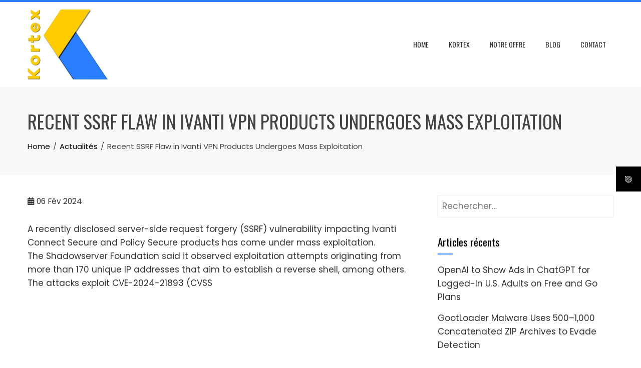

--- FILE ---
content_type: text/html; charset=UTF-8
request_url: https://www.kortex-consulting.com/recent-ssrf-flaw-in-ivanti-vpn-products-undergoes-mass-exploitation/
body_size: 12825
content:
<!DOCTYPE html>
<html lang="fr-FR">

    <head>
        <meta charset="UTF-8">
        <meta name="viewport" content="width=device-width, initial-scale=1">
        <link rel="profile" href="http://gmpg.org/xfn/11">

        <meta name='robots' content='index, follow, max-image-preview:large, max-snippet:-1, max-video-preview:-1' />
	<style>img:is([sizes="auto" i], [sizes^="auto," i]) { contain-intrinsic-size: 3000px 1500px }</style>
	
	<!-- This site is optimized with the Yoast SEO plugin v26.4 - https://yoast.com/wordpress/plugins/seo/ -->
	<title>Recent SSRF Flaw in Ivanti VPN Products Undergoes Mass Exploitation - Kortex Consulting</title>
	<link rel="canonical" href="https://www.kortex-consulting.com/recent-ssrf-flaw-in-ivanti-vpn-products-undergoes-mass-exploitation/" />
	<meta property="og:locale" content="fr_FR" />
	<meta property="og:type" content="article" />
	<meta property="og:title" content="Recent SSRF Flaw in Ivanti VPN Products Undergoes Mass Exploitation - Kortex Consulting" />
	<meta property="og:description" content="A recently disclosed server-side request forgery (SSRF) vulnerability impacting Ivanti Connect Secure and Policy Secure products has come under mass exploitation. The Shadowserver Foundation said it observed exploitation attempts originating from more than 170 unique IP addresses that aim to establish a reverse shell, among others. The attacks exploit CVE-2024-21893 (CVSS" />
	<meta property="og:url" content="https://www.kortex-consulting.com/recent-ssrf-flaw-in-ivanti-vpn-products-undergoes-mass-exploitation/" />
	<meta property="og:site_name" content="Kortex Consulting" />
	<meta property="article:published_time" content="2024-02-06T08:59:03+00:00" />
	<meta name="twitter:card" content="summary_large_image" />
	<meta name="twitter:creator" content="@KortexServices" />
	<meta name="twitter:site" content="@KortexServices" />
	<script type="application/ld+json" class="yoast-schema-graph">{"@context":"https://schema.org","@graph":[{"@type":"Article","@id":"https://www.kortex-consulting.com/recent-ssrf-flaw-in-ivanti-vpn-products-undergoes-mass-exploitation/#article","isPartOf":{"@id":"https://www.kortex-consulting.com/recent-ssrf-flaw-in-ivanti-vpn-products-undergoes-mass-exploitation/"},"author":{"name":"","@id":""},"headline":"Recent SSRF Flaw in Ivanti VPN Products Undergoes Mass Exploitation","datePublished":"2024-02-06T08:59:03+00:00","mainEntityOfPage":{"@id":"https://www.kortex-consulting.com/recent-ssrf-flaw-in-ivanti-vpn-products-undergoes-mass-exploitation/"},"wordCount":61,"publisher":{"@id":"https://www.kortex-consulting.com/#organization"},"articleSection":["Actualités"],"inLanguage":"fr-FR"},{"@type":"WebPage","@id":"https://www.kortex-consulting.com/recent-ssrf-flaw-in-ivanti-vpn-products-undergoes-mass-exploitation/","url":"https://www.kortex-consulting.com/recent-ssrf-flaw-in-ivanti-vpn-products-undergoes-mass-exploitation/","name":"Recent SSRF Flaw in Ivanti VPN Products Undergoes Mass Exploitation - Kortex Consulting","isPartOf":{"@id":"https://www.kortex-consulting.com/#website"},"datePublished":"2024-02-06T08:59:03+00:00","breadcrumb":{"@id":"https://www.kortex-consulting.com/recent-ssrf-flaw-in-ivanti-vpn-products-undergoes-mass-exploitation/#breadcrumb"},"inLanguage":"fr-FR","potentialAction":[{"@type":"ReadAction","target":["https://www.kortex-consulting.com/recent-ssrf-flaw-in-ivanti-vpn-products-undergoes-mass-exploitation/"]}]},{"@type":"BreadcrumbList","@id":"https://www.kortex-consulting.com/recent-ssrf-flaw-in-ivanti-vpn-products-undergoes-mass-exploitation/#breadcrumb","itemListElement":[{"@type":"ListItem","position":1,"name":"Accueil","item":"https://www.kortex-consulting.com/"},{"@type":"ListItem","position":2,"name":"Blog","item":"https://www.kortex-consulting.com/blog/"},{"@type":"ListItem","position":3,"name":"Recent SSRF Flaw in Ivanti VPN Products Undergoes Mass Exploitation"}]},{"@type":"WebSite","@id":"https://www.kortex-consulting.com/#website","url":"https://www.kortex-consulting.com/","name":"Kortex Consulting","description":"Sécurité informatique","publisher":{"@id":"https://www.kortex-consulting.com/#organization"},"potentialAction":[{"@type":"SearchAction","target":{"@type":"EntryPoint","urlTemplate":"https://www.kortex-consulting.com/?s={search_term_string}"},"query-input":{"@type":"PropertyValueSpecification","valueRequired":true,"valueName":"search_term_string"}}],"inLanguage":"fr-FR"},{"@type":"Organization","@id":"https://www.kortex-consulting.com/#organization","name":"Kortex Consulting","url":"https://www.kortex-consulting.com/","logo":{"@type":"ImageObject","inLanguage":"fr-FR","@id":"https://www.kortex-consulting.com/#/schema/logo/image/","url":"https://www.kortex-consulting.com/wp-content/uploads/2021/09/cropped-Logo-Kortex-icon-400x400-1.jpg","contentUrl":"https://www.kortex-consulting.com/wp-content/uploads/2021/09/cropped-Logo-Kortex-icon-400x400-1.jpg","width":512,"height":512,"caption":"Kortex Consulting"},"image":{"@id":"https://www.kortex-consulting.com/#/schema/logo/image/"},"sameAs":["https://x.com/KortexServices","https://www.linkedin.com/company/kortex-services/"]}]}</script>
	<!-- / Yoast SEO plugin. -->


<link rel='dns-prefetch' href='//fonts.googleapis.com' />
<link rel="alternate" type="application/rss+xml" title="Kortex Consulting &raquo; Flux" href="https://www.kortex-consulting.com/feed/" />
<link rel="alternate" type="application/rss+xml" title="Kortex Consulting &raquo; Flux des commentaires" href="https://www.kortex-consulting.com/comments/feed/" />
<script>
window._wpemojiSettings = {"baseUrl":"https:\/\/s.w.org\/images\/core\/emoji\/16.0.1\/72x72\/","ext":".png","svgUrl":"https:\/\/s.w.org\/images\/core\/emoji\/16.0.1\/svg\/","svgExt":".svg","source":{"concatemoji":"https:\/\/www.kortex-consulting.com\/wp-includes\/js\/wp-emoji-release.min.js?ver=ae0c57331bb6cfe0ce53bddf4b1b3c3f"}};
/*! This file is auto-generated */
!function(s,n){var o,i,e;function c(e){try{var t={supportTests:e,timestamp:(new Date).valueOf()};sessionStorage.setItem(o,JSON.stringify(t))}catch(e){}}function p(e,t,n){e.clearRect(0,0,e.canvas.width,e.canvas.height),e.fillText(t,0,0);var t=new Uint32Array(e.getImageData(0,0,e.canvas.width,e.canvas.height).data),a=(e.clearRect(0,0,e.canvas.width,e.canvas.height),e.fillText(n,0,0),new Uint32Array(e.getImageData(0,0,e.canvas.width,e.canvas.height).data));return t.every(function(e,t){return e===a[t]})}function u(e,t){e.clearRect(0,0,e.canvas.width,e.canvas.height),e.fillText(t,0,0);for(var n=e.getImageData(16,16,1,1),a=0;a<n.data.length;a++)if(0!==n.data[a])return!1;return!0}function f(e,t,n,a){switch(t){case"flag":return n(e,"\ud83c\udff3\ufe0f\u200d\u26a7\ufe0f","\ud83c\udff3\ufe0f\u200b\u26a7\ufe0f")?!1:!n(e,"\ud83c\udde8\ud83c\uddf6","\ud83c\udde8\u200b\ud83c\uddf6")&&!n(e,"\ud83c\udff4\udb40\udc67\udb40\udc62\udb40\udc65\udb40\udc6e\udb40\udc67\udb40\udc7f","\ud83c\udff4\u200b\udb40\udc67\u200b\udb40\udc62\u200b\udb40\udc65\u200b\udb40\udc6e\u200b\udb40\udc67\u200b\udb40\udc7f");case"emoji":return!a(e,"\ud83e\udedf")}return!1}function g(e,t,n,a){var r="undefined"!=typeof WorkerGlobalScope&&self instanceof WorkerGlobalScope?new OffscreenCanvas(300,150):s.createElement("canvas"),o=r.getContext("2d",{willReadFrequently:!0}),i=(o.textBaseline="top",o.font="600 32px Arial",{});return e.forEach(function(e){i[e]=t(o,e,n,a)}),i}function t(e){var t=s.createElement("script");t.src=e,t.defer=!0,s.head.appendChild(t)}"undefined"!=typeof Promise&&(o="wpEmojiSettingsSupports",i=["flag","emoji"],n.supports={everything:!0,everythingExceptFlag:!0},e=new Promise(function(e){s.addEventListener("DOMContentLoaded",e,{once:!0})}),new Promise(function(t){var n=function(){try{var e=JSON.parse(sessionStorage.getItem(o));if("object"==typeof e&&"number"==typeof e.timestamp&&(new Date).valueOf()<e.timestamp+604800&&"object"==typeof e.supportTests)return e.supportTests}catch(e){}return null}();if(!n){if("undefined"!=typeof Worker&&"undefined"!=typeof OffscreenCanvas&&"undefined"!=typeof URL&&URL.createObjectURL&&"undefined"!=typeof Blob)try{var e="postMessage("+g.toString()+"("+[JSON.stringify(i),f.toString(),p.toString(),u.toString()].join(",")+"));",a=new Blob([e],{type:"text/javascript"}),r=new Worker(URL.createObjectURL(a),{name:"wpTestEmojiSupports"});return void(r.onmessage=function(e){c(n=e.data),r.terminate(),t(n)})}catch(e){}c(n=g(i,f,p,u))}t(n)}).then(function(e){for(var t in e)n.supports[t]=e[t],n.supports.everything=n.supports.everything&&n.supports[t],"flag"!==t&&(n.supports.everythingExceptFlag=n.supports.everythingExceptFlag&&n.supports[t]);n.supports.everythingExceptFlag=n.supports.everythingExceptFlag&&!n.supports.flag,n.DOMReady=!1,n.readyCallback=function(){n.DOMReady=!0}}).then(function(){return e}).then(function(){var e;n.supports.everything||(n.readyCallback(),(e=n.source||{}).concatemoji?t(e.concatemoji):e.wpemoji&&e.twemoji&&(t(e.twemoji),t(e.wpemoji)))}))}((window,document),window._wpemojiSettings);
</script>
<style id='wp-emoji-styles-inline-css'>

	img.wp-smiley, img.emoji {
		display: inline !important;
		border: none !important;
		box-shadow: none !important;
		height: 1em !important;
		width: 1em !important;
		margin: 0 0.07em !important;
		vertical-align: -0.1em !important;
		background: none !important;
		padding: 0 !important;
	}
</style>
<link rel='stylesheet' id='wp-block-library-css' href='https://www.kortex-consulting.com/wp-includes/css/dist/block-library/style.min.css?ver=ae0c57331bb6cfe0ce53bddf4b1b3c3f' media='all' />
<style id='wp-block-library-theme-inline-css'>
.wp-block-audio :where(figcaption){color:#555;font-size:13px;text-align:center}.is-dark-theme .wp-block-audio :where(figcaption){color:#ffffffa6}.wp-block-audio{margin:0 0 1em}.wp-block-code{border:1px solid #ccc;border-radius:4px;font-family:Menlo,Consolas,monaco,monospace;padding:.8em 1em}.wp-block-embed :where(figcaption){color:#555;font-size:13px;text-align:center}.is-dark-theme .wp-block-embed :where(figcaption){color:#ffffffa6}.wp-block-embed{margin:0 0 1em}.blocks-gallery-caption{color:#555;font-size:13px;text-align:center}.is-dark-theme .blocks-gallery-caption{color:#ffffffa6}:root :where(.wp-block-image figcaption){color:#555;font-size:13px;text-align:center}.is-dark-theme :root :where(.wp-block-image figcaption){color:#ffffffa6}.wp-block-image{margin:0 0 1em}.wp-block-pullquote{border-bottom:4px solid;border-top:4px solid;color:currentColor;margin-bottom:1.75em}.wp-block-pullquote cite,.wp-block-pullquote footer,.wp-block-pullquote__citation{color:currentColor;font-size:.8125em;font-style:normal;text-transform:uppercase}.wp-block-quote{border-left:.25em solid;margin:0 0 1.75em;padding-left:1em}.wp-block-quote cite,.wp-block-quote footer{color:currentColor;font-size:.8125em;font-style:normal;position:relative}.wp-block-quote:where(.has-text-align-right){border-left:none;border-right:.25em solid;padding-left:0;padding-right:1em}.wp-block-quote:where(.has-text-align-center){border:none;padding-left:0}.wp-block-quote.is-large,.wp-block-quote.is-style-large,.wp-block-quote:where(.is-style-plain){border:none}.wp-block-search .wp-block-search__label{font-weight:700}.wp-block-search__button{border:1px solid #ccc;padding:.375em .625em}:where(.wp-block-group.has-background){padding:1.25em 2.375em}.wp-block-separator.has-css-opacity{opacity:.4}.wp-block-separator{border:none;border-bottom:2px solid;margin-left:auto;margin-right:auto}.wp-block-separator.has-alpha-channel-opacity{opacity:1}.wp-block-separator:not(.is-style-wide):not(.is-style-dots){width:100px}.wp-block-separator.has-background:not(.is-style-dots){border-bottom:none;height:1px}.wp-block-separator.has-background:not(.is-style-wide):not(.is-style-dots){height:2px}.wp-block-table{margin:0 0 1em}.wp-block-table td,.wp-block-table th{word-break:normal}.wp-block-table :where(figcaption){color:#555;font-size:13px;text-align:center}.is-dark-theme .wp-block-table :where(figcaption){color:#ffffffa6}.wp-block-video :where(figcaption){color:#555;font-size:13px;text-align:center}.is-dark-theme .wp-block-video :where(figcaption){color:#ffffffa6}.wp-block-video{margin:0 0 1em}:root :where(.wp-block-template-part.has-background){margin-bottom:0;margin-top:0;padding:1.25em 2.375em}
</style>
<style id='feedzy-rss-feeds-loop-style-inline-css'>
.wp-block-feedzy-rss-feeds-loop{display:grid;gap:24px;grid-template-columns:repeat(1,1fr)}@media(min-width:782px){.wp-block-feedzy-rss-feeds-loop.feedzy-loop-columns-2,.wp-block-feedzy-rss-feeds-loop.feedzy-loop-columns-3,.wp-block-feedzy-rss-feeds-loop.feedzy-loop-columns-4,.wp-block-feedzy-rss-feeds-loop.feedzy-loop-columns-5{grid-template-columns:repeat(2,1fr)}}@media(min-width:960px){.wp-block-feedzy-rss-feeds-loop.feedzy-loop-columns-2{grid-template-columns:repeat(2,1fr)}.wp-block-feedzy-rss-feeds-loop.feedzy-loop-columns-3{grid-template-columns:repeat(3,1fr)}.wp-block-feedzy-rss-feeds-loop.feedzy-loop-columns-4{grid-template-columns:repeat(4,1fr)}.wp-block-feedzy-rss-feeds-loop.feedzy-loop-columns-5{grid-template-columns:repeat(5,1fr)}}.wp-block-feedzy-rss-feeds-loop .wp-block-image.is-style-rounded img{border-radius:9999px}.wp-block-feedzy-rss-feeds-loop .wp-block-image:has(:is(img:not([src]),img[src=""])){display:none}

</style>
<style id='global-styles-inline-css'>
:root{--wp--preset--aspect-ratio--square: 1;--wp--preset--aspect-ratio--4-3: 4/3;--wp--preset--aspect-ratio--3-4: 3/4;--wp--preset--aspect-ratio--3-2: 3/2;--wp--preset--aspect-ratio--2-3: 2/3;--wp--preset--aspect-ratio--16-9: 16/9;--wp--preset--aspect-ratio--9-16: 9/16;--wp--preset--color--black: #000000;--wp--preset--color--cyan-bluish-gray: #abb8c3;--wp--preset--color--white: #ffffff;--wp--preset--color--pale-pink: #f78da7;--wp--preset--color--vivid-red: #cf2e2e;--wp--preset--color--luminous-vivid-orange: #ff6900;--wp--preset--color--luminous-vivid-amber: #fcb900;--wp--preset--color--light-green-cyan: #7bdcb5;--wp--preset--color--vivid-green-cyan: #00d084;--wp--preset--color--pale-cyan-blue: #8ed1fc;--wp--preset--color--vivid-cyan-blue: #0693e3;--wp--preset--color--vivid-purple: #9b51e0;--wp--preset--gradient--vivid-cyan-blue-to-vivid-purple: linear-gradient(135deg,rgba(6,147,227,1) 0%,rgb(155,81,224) 100%);--wp--preset--gradient--light-green-cyan-to-vivid-green-cyan: linear-gradient(135deg,rgb(122,220,180) 0%,rgb(0,208,130) 100%);--wp--preset--gradient--luminous-vivid-amber-to-luminous-vivid-orange: linear-gradient(135deg,rgba(252,185,0,1) 0%,rgba(255,105,0,1) 100%);--wp--preset--gradient--luminous-vivid-orange-to-vivid-red: linear-gradient(135deg,rgba(255,105,0,1) 0%,rgb(207,46,46) 100%);--wp--preset--gradient--very-light-gray-to-cyan-bluish-gray: linear-gradient(135deg,rgb(238,238,238) 0%,rgb(169,184,195) 100%);--wp--preset--gradient--cool-to-warm-spectrum: linear-gradient(135deg,rgb(74,234,220) 0%,rgb(151,120,209) 20%,rgb(207,42,186) 40%,rgb(238,44,130) 60%,rgb(251,105,98) 80%,rgb(254,248,76) 100%);--wp--preset--gradient--blush-light-purple: linear-gradient(135deg,rgb(255,206,236) 0%,rgb(152,150,240) 100%);--wp--preset--gradient--blush-bordeaux: linear-gradient(135deg,rgb(254,205,165) 0%,rgb(254,45,45) 50%,rgb(107,0,62) 100%);--wp--preset--gradient--luminous-dusk: linear-gradient(135deg,rgb(255,203,112) 0%,rgb(199,81,192) 50%,rgb(65,88,208) 100%);--wp--preset--gradient--pale-ocean: linear-gradient(135deg,rgb(255,245,203) 0%,rgb(182,227,212) 50%,rgb(51,167,181) 100%);--wp--preset--gradient--electric-grass: linear-gradient(135deg,rgb(202,248,128) 0%,rgb(113,206,126) 100%);--wp--preset--gradient--midnight: linear-gradient(135deg,rgb(2,3,129) 0%,rgb(40,116,252) 100%);--wp--preset--font-size--small: 0.9rem;--wp--preset--font-size--medium: 1.05rem;--wp--preset--font-size--large: clamp(1.39rem, 1.39rem + ((1vw - 0.2rem) * 0.836), 1.85rem);--wp--preset--font-size--x-large: clamp(1.85rem, 1.85rem + ((1vw - 0.2rem) * 1.182), 2.5rem);--wp--preset--font-size--xx-large: clamp(2.5rem, 2.5rem + ((1vw - 0.2rem) * 1.4), 3.27rem);--wp--preset--spacing--20: 0.44rem;--wp--preset--spacing--30: 0.67rem;--wp--preset--spacing--40: 1rem;--wp--preset--spacing--50: 1.5rem;--wp--preset--spacing--60: 2.25rem;--wp--preset--spacing--70: 3.38rem;--wp--preset--spacing--80: 5.06rem;--wp--preset--shadow--natural: 6px 6px 9px rgba(0, 0, 0, 0.2);--wp--preset--shadow--deep: 12px 12px 50px rgba(0, 0, 0, 0.4);--wp--preset--shadow--sharp: 6px 6px 0px rgba(0, 0, 0, 0.2);--wp--preset--shadow--outlined: 6px 6px 0px -3px rgba(255, 255, 255, 1), 6px 6px rgba(0, 0, 0, 1);--wp--preset--shadow--crisp: 6px 6px 0px rgba(0, 0, 0, 1);}:root { --wp--style--global--content-size: var(--total-container-width, var(--total-wide-container-width, 1170px));--wp--style--global--wide-size: 1200px; }:where(body) { margin: 0; }.wp-site-blocks > .alignleft { float: left; margin-right: 2em; }.wp-site-blocks > .alignright { float: right; margin-left: 2em; }.wp-site-blocks > .aligncenter { justify-content: center; margin-left: auto; margin-right: auto; }:where(.wp-site-blocks) > * { margin-block-start: 24px; margin-block-end: 0; }:where(.wp-site-blocks) > :first-child { margin-block-start: 0; }:where(.wp-site-blocks) > :last-child { margin-block-end: 0; }:root { --wp--style--block-gap: 24px; }:root :where(.is-layout-flow) > :first-child{margin-block-start: 0;}:root :where(.is-layout-flow) > :last-child{margin-block-end: 0;}:root :where(.is-layout-flow) > *{margin-block-start: 24px;margin-block-end: 0;}:root :where(.is-layout-constrained) > :first-child{margin-block-start: 0;}:root :where(.is-layout-constrained) > :last-child{margin-block-end: 0;}:root :where(.is-layout-constrained) > *{margin-block-start: 24px;margin-block-end: 0;}:root :where(.is-layout-flex){gap: 24px;}:root :where(.is-layout-grid){gap: 24px;}.is-layout-flow > .alignleft{float: left;margin-inline-start: 0;margin-inline-end: 2em;}.is-layout-flow > .alignright{float: right;margin-inline-start: 2em;margin-inline-end: 0;}.is-layout-flow > .aligncenter{margin-left: auto !important;margin-right: auto !important;}.is-layout-constrained > .alignleft{float: left;margin-inline-start: 0;margin-inline-end: 2em;}.is-layout-constrained > .alignright{float: right;margin-inline-start: 2em;margin-inline-end: 0;}.is-layout-constrained > .aligncenter{margin-left: auto !important;margin-right: auto !important;}.is-layout-constrained > :where(:not(.alignleft):not(.alignright):not(.alignfull)){max-width: var(--wp--style--global--content-size);margin-left: auto !important;margin-right: auto !important;}.is-layout-constrained > .alignwide{max-width: var(--wp--style--global--wide-size);}body .is-layout-flex{display: flex;}.is-layout-flex{flex-wrap: wrap;align-items: center;}.is-layout-flex > :is(*, div){margin: 0;}body .is-layout-grid{display: grid;}.is-layout-grid > :is(*, div){margin: 0;}body{padding-top: 0px;padding-right: 0px;padding-bottom: 0px;padding-left: 0px;}:root :where(.wp-element-button, .wp-block-button__link){background-color: #32373c;border-width: 0;color: #fff;font-family: inherit;font-size: inherit;line-height: inherit;padding: calc(0.667em + 2px) calc(1.333em + 2px);text-decoration: none;}.has-black-color{color: var(--wp--preset--color--black) !important;}.has-cyan-bluish-gray-color{color: var(--wp--preset--color--cyan-bluish-gray) !important;}.has-white-color{color: var(--wp--preset--color--white) !important;}.has-pale-pink-color{color: var(--wp--preset--color--pale-pink) !important;}.has-vivid-red-color{color: var(--wp--preset--color--vivid-red) !important;}.has-luminous-vivid-orange-color{color: var(--wp--preset--color--luminous-vivid-orange) !important;}.has-luminous-vivid-amber-color{color: var(--wp--preset--color--luminous-vivid-amber) !important;}.has-light-green-cyan-color{color: var(--wp--preset--color--light-green-cyan) !important;}.has-vivid-green-cyan-color{color: var(--wp--preset--color--vivid-green-cyan) !important;}.has-pale-cyan-blue-color{color: var(--wp--preset--color--pale-cyan-blue) !important;}.has-vivid-cyan-blue-color{color: var(--wp--preset--color--vivid-cyan-blue) !important;}.has-vivid-purple-color{color: var(--wp--preset--color--vivid-purple) !important;}.has-black-background-color{background-color: var(--wp--preset--color--black) !important;}.has-cyan-bluish-gray-background-color{background-color: var(--wp--preset--color--cyan-bluish-gray) !important;}.has-white-background-color{background-color: var(--wp--preset--color--white) !important;}.has-pale-pink-background-color{background-color: var(--wp--preset--color--pale-pink) !important;}.has-vivid-red-background-color{background-color: var(--wp--preset--color--vivid-red) !important;}.has-luminous-vivid-orange-background-color{background-color: var(--wp--preset--color--luminous-vivid-orange) !important;}.has-luminous-vivid-amber-background-color{background-color: var(--wp--preset--color--luminous-vivid-amber) !important;}.has-light-green-cyan-background-color{background-color: var(--wp--preset--color--light-green-cyan) !important;}.has-vivid-green-cyan-background-color{background-color: var(--wp--preset--color--vivid-green-cyan) !important;}.has-pale-cyan-blue-background-color{background-color: var(--wp--preset--color--pale-cyan-blue) !important;}.has-vivid-cyan-blue-background-color{background-color: var(--wp--preset--color--vivid-cyan-blue) !important;}.has-vivid-purple-background-color{background-color: var(--wp--preset--color--vivid-purple) !important;}.has-black-border-color{border-color: var(--wp--preset--color--black) !important;}.has-cyan-bluish-gray-border-color{border-color: var(--wp--preset--color--cyan-bluish-gray) !important;}.has-white-border-color{border-color: var(--wp--preset--color--white) !important;}.has-pale-pink-border-color{border-color: var(--wp--preset--color--pale-pink) !important;}.has-vivid-red-border-color{border-color: var(--wp--preset--color--vivid-red) !important;}.has-luminous-vivid-orange-border-color{border-color: var(--wp--preset--color--luminous-vivid-orange) !important;}.has-luminous-vivid-amber-border-color{border-color: var(--wp--preset--color--luminous-vivid-amber) !important;}.has-light-green-cyan-border-color{border-color: var(--wp--preset--color--light-green-cyan) !important;}.has-vivid-green-cyan-border-color{border-color: var(--wp--preset--color--vivid-green-cyan) !important;}.has-pale-cyan-blue-border-color{border-color: var(--wp--preset--color--pale-cyan-blue) !important;}.has-vivid-cyan-blue-border-color{border-color: var(--wp--preset--color--vivid-cyan-blue) !important;}.has-vivid-purple-border-color{border-color: var(--wp--preset--color--vivid-purple) !important;}.has-vivid-cyan-blue-to-vivid-purple-gradient-background{background: var(--wp--preset--gradient--vivid-cyan-blue-to-vivid-purple) !important;}.has-light-green-cyan-to-vivid-green-cyan-gradient-background{background: var(--wp--preset--gradient--light-green-cyan-to-vivid-green-cyan) !important;}.has-luminous-vivid-amber-to-luminous-vivid-orange-gradient-background{background: var(--wp--preset--gradient--luminous-vivid-amber-to-luminous-vivid-orange) !important;}.has-luminous-vivid-orange-to-vivid-red-gradient-background{background: var(--wp--preset--gradient--luminous-vivid-orange-to-vivid-red) !important;}.has-very-light-gray-to-cyan-bluish-gray-gradient-background{background: var(--wp--preset--gradient--very-light-gray-to-cyan-bluish-gray) !important;}.has-cool-to-warm-spectrum-gradient-background{background: var(--wp--preset--gradient--cool-to-warm-spectrum) !important;}.has-blush-light-purple-gradient-background{background: var(--wp--preset--gradient--blush-light-purple) !important;}.has-blush-bordeaux-gradient-background{background: var(--wp--preset--gradient--blush-bordeaux) !important;}.has-luminous-dusk-gradient-background{background: var(--wp--preset--gradient--luminous-dusk) !important;}.has-pale-ocean-gradient-background{background: var(--wp--preset--gradient--pale-ocean) !important;}.has-electric-grass-gradient-background{background: var(--wp--preset--gradient--electric-grass) !important;}.has-midnight-gradient-background{background: var(--wp--preset--gradient--midnight) !important;}.has-small-font-size{font-size: var(--wp--preset--font-size--small) !important;}.has-medium-font-size{font-size: var(--wp--preset--font-size--medium) !important;}.has-large-font-size{font-size: var(--wp--preset--font-size--large) !important;}.has-x-large-font-size{font-size: var(--wp--preset--font-size--x-large) !important;}.has-xx-large-font-size{font-size: var(--wp--preset--font-size--xx-large) !important;}
:root :where(.wp-block-pullquote){font-size: clamp(0.984em, 0.984rem + ((1vw - 0.2em) * 0.938), 1.5em);line-height: 1.6;}
</style>
<link rel='stylesheet' id='contact-form-7-css' href='https://www.kortex-consulting.com/wp-content/plugins/contact-form-7/includes/css/styles.css?ver=6.1.3' media='all' />
<style id='contact-form-7-inline-css'>
.wpcf7 .wpcf7-recaptcha iframe {margin-bottom: 0;}.wpcf7 .wpcf7-recaptcha[data-align="center"] > div {margin: 0 auto;}.wpcf7 .wpcf7-recaptcha[data-align="right"] > div {margin: 0 0 0 auto;}
</style>
<link rel='stylesheet' id='fontawesome-6.3.0-css' href='https://www.kortex-consulting.com/wp-content/plugins/simple-floating-menu/assets/css/fontawesome-6.3.0.css?ver=1.3.1' media='all' />
<link rel='stylesheet' id='eleganticons-css' href='https://www.kortex-consulting.com/wp-content/plugins/simple-floating-menu/assets/css/eleganticons.css?ver=1.3.1' media='all' />
<link rel='stylesheet' id='essentialicon-css' href='https://www.kortex-consulting.com/wp-content/plugins/simple-floating-menu/assets/css/essentialicon.css?ver=1.3.1' media='all' />
<link rel='stylesheet' id='iconfont-css' href='https://www.kortex-consulting.com/wp-content/plugins/simple-floating-menu/assets/css/icofont.css?ver=1.3.1' media='all' />
<link rel='stylesheet' id='materialdesignicons-css' href='https://www.kortex-consulting.com/wp-content/plugins/simple-floating-menu/assets/css/materialdesignicons.css?ver=1.3.1' media='all' />
<link rel='stylesheet' id='sfm-style-css' href='https://www.kortex-consulting.com/wp-content/plugins/simple-floating-menu/assets/css/style.css?ver=1.3.1' media='all' />
<style id='sfm-style-inline-css'>
.sfm-floating-menu a.sfm-shape-button{height:50px;width:50px}.sfm-floating-menu a.sfm-shape-button{font-size:16px}.sfm-floating-menu i{top:0px}.sfm-floating-menu.horizontal{margin:0 -2.5px}.sfm-floating-menu.vertical{margin:-2.5px 0}.sfm-floating-menu.horizontal .sfm-button{margin:0 2.5px}.sfm-floating-menu.vertical .sfm-button{margin:2.5px 0}.sfm-floating-menu.top-left,.sfm-floating-menu.top-right,.sfm-floating-menu.top-middle{top:0px}.sfm-floating-menu.bottom-left,.sfm-floating-menu.bottom-right,.sfm-floating-menu.bottom-middle{bottom:0px}.sfm-floating-menu.top-left,.sfm-floating-menu.bottom-left,.sfm-floating-menu.middle-left{left:0px}.sfm-floating-menu.top-right,.sfm-floating-menu.bottom-right,.sfm-floating-menu.middle-right{right:0px}.sfm-floating-menu{z-index:999}.sfm-floating-menu .sfm-696b9190d82ce a.sfm-shape-button{background:#000000}.sfm-floating-menu .sfm-696b9190d82ce a.sfm-shape-button{color:#FFFFFF}.sfm-floating-menu .sfm-696b9190d82ce:hover a.sfm-shape-button{background:#000000}.sfm-floating-menu .sfm-696b9190d82ce:hover a.sfm-shape-button{color:#FFFFFF}.sfm-floating-menu .sfm-696b9190d82ce .sfm-tool-tip{background:#000000}.sfm-floating-menu.top-left.horizontal .sfm-696b9190d82ce .sfm-tool-tip:after,.sfm-floating-menu.top-middle.horizontal .sfm-696b9190d82ce .sfm-tool-tip:after,.sfm-floating-menu.top-right.horizontal .sfm-696b9190d82ce .sfm-tool-tip:after{border-color:transparent transparent #000000 transparent}.sfm-floating-menu.top-left.vertical .sfm-696b9190d82ce .sfm-tool-tip:after,.sfm-floating-menu.top-middle.vertical .sfm-696b9190d82ce .sfm-tool-tip:after,.sfm-floating-menu.bottom-left.vertical .sfm-696b9190d82ce .sfm-tool-tip:after,.sfm-floating-menu.bottom-middle.vertical .sfm-696b9190d82ce .sfm-tool-tip:after,.sfm-floating-menu.middle-left.vertical .sfm-696b9190d82ce .sfm-tool-tip:after{border-color:transparent #000000 transparent transparent}.sfm-floating-menu.top-right.vertical .sfm-696b9190d82ce .sfm-tool-tip:after,.sfm-floating-menu.middle-right.vertical .sfm-696b9190d82ce .sfm-tool-tip:after,.sfm-floating-menu.bottom-right.vertical .sfm-696b9190d82ce .sfm-tool-tip:after{border-color:transparent transparent transparent #000000}.sfm-floating-menu.bottom-left.horizontal .sfm-696b9190d82ce .sfm-tool-tip:after,.sfm-floating-menu.bottom-middle.horizontal .sfm-696b9190d82ce .sfm-tool-tip:after,.sfm-floating-menu.bottom-right.horizontal .sfm-696b9190d82ce .sfm-tool-tip:after,.sfm-floating-menu.middle-left.horizontal .sfm-696b9190d82ce .sfm-tool-tip:after,.sfm-floating-menu.middle-right.horizontal .sfm-696b9190d82ce .sfm-tool-tip:after{border-color:#000000 transparent transparent transparent}.sfm-floating-menu .sfm-696b9190d82ce .sfm-tool-tip a{color:#FFFFFF}.sfm-floating-menu .sfm-tool-tip a{font-family:Open Sans}.sfm-floating-menu .sfm-tool-tip a{font-weight:400;font-style:normal}.sfm-floating-menu .sfm-tool-tip a{text-transform:none}.sfm-floating-menu .sfm-tool-tip a{text-decoration:none}.sfm-floating-menu .sfm-tool-tip a{font-size:16px}.sfm-floating-menu .sfm-tool-tip a{line-height:1}.sfm-floating-menu .sfm-tool-tip a{letter-spacing:0px}.sfm-floating-menu .sfm-button{--sfm-button-shadow-x:0px}.sfm-floating-menu .sfm-button{--sfm-button-shadow-y:0px}.sfm-floating-menu .sfm-button{--sfm-button-shadow-blur:0px}
</style>
<link rel='stylesheet' id='sfm-fonts-css' href='https://fonts.googleapis.com/css?family=Open+Sans%3A300%2C400%2C500%2C600%2C700%2C800%2C300i%2C400i%2C500i%2C600i%2C700i%2C800i&#038;subset=latin%2Clatin-ext&#038;ver=1.3.1' media='all' />
<link rel='stylesheet' id='animate-css' href='https://www.kortex-consulting.com/wp-content/themes/total/css/animate.css?ver=2.1.96' media='all' />
<link rel='stylesheet' id='fontawesome-6.4.2-css' href='https://www.kortex-consulting.com/wp-content/themes/total/css/fontawesome-6.3.0.css?ver=2.1.96' media='all' />
<link rel='stylesheet' id='font-awesome-v4-shims-css' href='https://www.kortex-consulting.com/wp-content/themes/total/css/v4-shims.css?ver=2.1.96' media='all' />
<link rel='stylesheet' id='owl-carousel-css' href='https://www.kortex-consulting.com/wp-content/themes/total/css/owl.carousel.css?ver=2.1.96' media='all' />
<link rel='stylesheet' id='nivo-lightbox-css' href='https://www.kortex-consulting.com/wp-content/themes/total/css/nivo-lightbox.css?ver=2.1.96' media='all' />
<link rel='stylesheet' id='total-style-css' href='https://www.kortex-consulting.com/wp-content/themes/total/style.css?ver=2.1.96' media='all' />
<style id='total-style-inline-css'>
:root{--total-template-color:#2a7fff;--total-template-transparent-color:rgba(42,127,255,0.9);--total-sidebar-width:30%;--total-container-width:1170px;--total-fluid-container-width:80%;--total-container-padding:80px;--total-content-header-color:#000000;--total-content-text-color :#333333;--total-content-link-color :#000000;--total-content-link-hov-color :;--total-title-color :#333333;--total-tagline-color :#333333;--total-logo-width :160px;--total-footer-bg-url:url(https://www.kortex-consulting.com/wp-content/themes/total/images/footer-bg.jpg);--total-footer-bg-size:auto;--total-footer-bg-repeat:repeat;--total-footer-bg-position:center center;--total-footer-bg-attachment:scroll;--total-footer-bg-overlay:;--total-footer-bg-color:#222222;--total-top-footer-title-color:#EEEEEE;--total-top-footer-text-color:#EEEEEE;--total-footer-anchor-color:#EEEEEE;--total-bottom-footer-text-color:#EEEEEE;--total-bottom-footer-anchor-color:#EEEEEE;--total-service-left-bg:url(http://www.kortex-consulting.com/wp-content/uploads/2021/01/pexels-pixabay-60504-770x513-1.jpg);--total-counter-bg:url(http://www.kortex-consulting.com/wp-content/uploads/2021/01/diverse-business-people.jpg);--total-cta-bg:url(http://www.kortex-consulting.com/wp-content/uploads/2021/01/working.jpg)}:root{}.ht-header{border-top:4px solid var(--total-template-color)}#ht-colophon{border-top:4px solid var(--total-template-color)}@media screen and (max-width:1170px){.ht-container,.elementor-section.elementor-section-boxed.elementor-section-stretched>.elementor-container,.elementor-template-full-width .elementor-section.elementor-section-boxed>.elementor-container,.e-con.e-parent>.e-con-inner{width:100% !important;padding-left:30px !important;padding-right:30px !important} body.ht-boxed #ht-page{width:95% !important} .ht-slide-caption{width:80% !important}}
</style>
<link rel='stylesheet' id='total-fonts-css' href='https://fonts.googleapis.com/css?family=Poppins%3A100%2C100i%2C200%2C200i%2C300%2C300i%2C400%2C400i%2C500%2C500i%2C600%2C600i%2C700%2C700i%2C800%2C800i%2C900%2C900i%7COswald%3A200%2C300%2C400%2C500%2C600%2C700&#038;subset=latin%2Clatin-ext&#038;display=swap' media='all' />
<link rel='stylesheet' id='tablepress-default-css' href='https://www.kortex-consulting.com/wp-content/plugins/tablepress/css/build/default.css?ver=3.2.5' media='all' />
<script src="https://www.kortex-consulting.com/wp-includes/js/jquery/jquery.min.js?ver=3.7.1" id="jquery-core-js"></script>
<script src="https://www.kortex-consulting.com/wp-includes/js/jquery/jquery-migrate.min.js?ver=3.4.1" id="jquery-migrate-js"></script>
<link rel="EditURI" type="application/rsd+xml" title="RSD" href="https://www.kortex-consulting.com/xmlrpc.php?rsd" />

<link rel='shortlink' href='https://www.kortex-consulting.com/?p=2376' />
<style type="text/css">
.feedzy-rss-link-icon:after {
	content: url("https://www.kortex-consulting.com/wp-content/plugins/feedzy-rss-feeds/img/external-link.png");
	margin-left: 3px;
}
</style>
		<meta name="generator" content="Elementor 3.33.1; features: additional_custom_breakpoints; settings: css_print_method-external, google_font-enabled, font_display-auto">
			<style>
				.e-con.e-parent:nth-of-type(n+4):not(.e-lazyloaded):not(.e-no-lazyload),
				.e-con.e-parent:nth-of-type(n+4):not(.e-lazyloaded):not(.e-no-lazyload) * {
					background-image: none !important;
				}
				@media screen and (max-height: 1024px) {
					.e-con.e-parent:nth-of-type(n+3):not(.e-lazyloaded):not(.e-no-lazyload),
					.e-con.e-parent:nth-of-type(n+3):not(.e-lazyloaded):not(.e-no-lazyload) * {
						background-image: none !important;
					}
				}
				@media screen and (max-height: 640px) {
					.e-con.e-parent:nth-of-type(n+2):not(.e-lazyloaded):not(.e-no-lazyload),
					.e-con.e-parent:nth-of-type(n+2):not(.e-lazyloaded):not(.e-no-lazyload) * {
						background-image: none !important;
					}
				}
			</style>
			<link rel="icon" href="https://www.kortex-consulting.com/wp-content/uploads/2021/09/cropped-Logo-Kortex-icon-400x400-1-32x32.jpg" sizes="32x32" />
<link rel="icon" href="https://www.kortex-consulting.com/wp-content/uploads/2021/09/cropped-Logo-Kortex-icon-400x400-1-192x192.jpg" sizes="192x192" />
<link rel="apple-touch-icon" href="https://www.kortex-consulting.com/wp-content/uploads/2021/09/cropped-Logo-Kortex-icon-400x400-1-180x180.jpg" />
<meta name="msapplication-TileImage" content="https://www.kortex-consulting.com/wp-content/uploads/2021/09/cropped-Logo-Kortex-icon-400x400-1-270x270.jpg" />
		<style id="wp-custom-css">
			.wpcf7-text,
.wpcf7-email
{
  border: 1px solid #333333;
}		</style>
		    </head>

    <body class="wp-singular post-template-default single single-post postid-2376 single-format-standard wp-custom-logo wp-embed-responsive wp-theme-total he-total group-blog ht-wide ht_right_sidebar ht-titlebar-enabled ht-sticky-header elementor-default elementor-kit-684">
        <div id="ht-page"><a class="skip-link screen-reader-text" href="#ht-content">Skip to content</a>        <header id="ht-masthead" class="ht-site-header">
            <div class="ht-header">
                <div class="ht-container">
                    <div id="ht-site-branding">
                        <a href="https://www.kortex-consulting.com/" class="custom-logo-link" rel="home"><img width="300" height="262" src="https://www.kortex-consulting.com/wp-content/uploads/2021/09/cropped-Logo-Kortex-1-300x262-1.jpg" class="custom-logo" alt="Kortex Consulting" decoding="async" /></a>                    </div>

                    <nav id="ht-site-navigation" class="ht-main-navigation">
                                <a href="#" class="toggle-bar"><span></span></a>
        <div class="ht-menu ht-clearfix"><ul id="menu-primary-menu" class="ht-clearfix"><li id="menu-item-674" class="menu-item menu-item-type-post_type menu-item-object-page menu-item-home menu-item-674"><a href="https://www.kortex-consulting.com/">Home</a></li>
<li id="menu-item-675" class="menu-item menu-item-type-post_type menu-item-object-page menu-item-675"><a href="https://www.kortex-consulting.com/about-us/">Kortex</a></li>
<li id="menu-item-1412" class="menu-item menu-item-type-post_type menu-item-object-page menu-item-1412"><a href="https://www.kortex-consulting.com/notre-offre/">Notre offre</a></li>
<li id="menu-item-679" class="menu-item menu-item-type-post_type menu-item-object-page current_page_parent menu-item-679"><a href="https://www.kortex-consulting.com/blog/">Blog</a></li>
<li id="menu-item-667" class="menu-item menu-item-type-post_type menu-item-object-page menu-item-667"><a href="https://www.kortex-consulting.com/contact/">Contact</a></li>
</ul></div>                    </nav>
                </div>
            </div>
        </header>
        <div id="ht-content" class="ht-site-content">            <div class="ht-main-header">
                <div class="ht-container">
                    <h1 class="ht-main-title">Recent SSRF Flaw in Ivanti VPN Products Undergoes Mass Exploitation</h1>                    <nav role="navigation" aria-label="Breadcrumbs" class="breadcrumb-trail breadcrumbs" itemprop="breadcrumb"><ul class="trail-items" itemscope itemtype="http://schema.org/BreadcrumbList"><meta name="numberOfItems" content="3" /><meta name="itemListOrder" content="Ascending" /><li itemprop="itemListElement" itemscope itemtype="http://schema.org/ListItem" class="trail-item trail-begin"><a href="https://www.kortex-consulting.com/" rel="home" itemprop="item"><span itemprop="name">Home</span></a><meta itemprop="position" content="1" /></li><li itemprop="itemListElement" itemscope itemtype="http://schema.org/ListItem" class="trail-item"><a href="https://www.kortex-consulting.com/category/news/" itemprop="item"><span itemprop="name">Actualités</span></a><meta itemprop="position" content="2" /></li><li itemprop="itemListElement" itemscope itemtype="http://schema.org/ListItem" class="trail-item trail-end"><span itemprop="name">Recent SSRF Flaw in Ivanti VPN Products Undergoes Mass Exploitation</span><meta itemprop="position" content="3" /></li></ul></nav>                </div>
            </div>
                    <div class="ht-container ht-clearfix">
            <div id="primary" class="content-area">
                <main id="main" class="site-main">

                    
                        
<article id="post-2376" class="post-2376 post type-post status-publish format-standard category-news">

    <div class="entry-content">
        <div class="single-entry-meta">
            <span class="entry-date published updated"><span class="ht-day">06</span><span class="ht-month-year">Fév 2024</span></span><span class="byline"> by <span class="author vcard"><a class="url fn n" href="https://www.kortex-consulting.com/author/"></a></span></span>        </div><!-- .entry-meta -->

        <p>A recently disclosed server-side request forgery (SSRF) vulnerability impacting Ivanti Connect Secure and Policy Secure products has come under mass exploitation.<br />
The Shadowserver Foundation said it observed exploitation attempts originating from more than 170 unique IP addresses that aim to establish a reverse shell, among others.<br />
The attacks exploit CVE-2024-21893 (CVSS</p>
            </div><!-- .entry-content -->

</article><!-- #post-## -->
                        
                    
                </main>
            </div>

                        <div id="secondary" class="widget-area">
                <aside id="search-1" class="widget widget_search"><form role="search" method="get" class="search-form" action="https://www.kortex-consulting.com/">
				<label>
					<span class="screen-reader-text">Rechercher :</span>
					<input type="search" class="search-field" placeholder="Rechercher…" value="" name="s" />
				</label>
				<input type="submit" class="search-submit" value="Rechercher" />
			</form></aside>
		<aside id="recent-posts-1" class="widget widget_recent_entries">
		<h5 class="widget-title">Articles récents</h5>
		<ul>
											<li>
					<a href="https://www.kortex-consulting.com/openai-to-show-ads-in-chatgpt-for-logged-in-u-s-adults-on-free-and-go-plans/">OpenAI to Show Ads in ChatGPT for Logged-In U.S. Adults on Free and Go Plans</a>
									</li>
											<li>
					<a href="https://www.kortex-consulting.com/gootloader-malware-uses-500-1000-concatenated-zip-archives-to-evade-detection/">GootLoader Malware Uses 500–1,000 Concatenated ZIP Archives to Evade Detection</a>
									</li>
											<li>
					<a href="https://www.kortex-consulting.com/multiples-vulnerabilites-dans-centreon-infra-monitoring-16-janvier-2026-cert-fr/">Multiples vulnérabilités dans Centreon Infra Monitoring (16 janvier 2026) (CERT-FR)</a>
									</li>
											<li>
					<a href="https://www.kortex-consulting.com/multiples-vulnerabilites-dans-le-noyau-linux-de-suse-16-janvier-2026-cert-fr/">Multiples vulnérabilités dans le noyau Linux de SUSE (16 janvier 2026) (CERT-FR)</a>
									</li>
											<li>
					<a href="https://www.kortex-consulting.com/multiples-vulnerabilites-dans-les-produits-ibm-16-janvier-2026-cert-fr/">Multiples vulnérabilités dans les produits IBM (16 janvier 2026) (CERT-FR)</a>
									</li>
					</ul>

		</aside><aside id="text-1" class="widget widget_text"><h5 class="widget-title">Like Us</h5>			<div class="textwidget"><div class="fb-page" data-href="https://www.facebook.com/hashtheme/" data-height="500" data-small-header="false" data-adapt-container-width="true" data-hide-cover="false" data-show-facepile="true"><blockquote cite="https://www.facebook.com/hashtheme/" class="fb-xfbml-parse-ignore"><a href="https://www.facebook.com/hashtheme/">Hash Themes</a></blockquote></div>
<div id="fb-root"></div>
<script>(function(d, s, id) {
  var js, fjs = d.getElementsByTagName(s)[0];
  if (d.getElementById(id)) return;
  js = d.createElement(s); js.id = id;
  js.src = "//connect.facebook.net/en_US/sdk.js#xfbml=1&version=v2.7&appId=1411139805828592";
  fjs.parentNode.insertBefore(js, fjs);
}(document, 'script', 'facebook-jssdk'));</script></div>
		</aside><aside id="total_latest_posts-1" class="widget widget_total_latest_posts"><h5 class="widget-title">Latest Posts</h5>        <ul class="ht-latest-posts">
                            <li class="ht-clearfix">
                    
                    <div class="ht-lp-content">
                        <h6 class="ht-lp-title">
                            <a href="https://www.kortex-consulting.com/openai-to-show-ads-in-chatgpt-for-logged-in-u-s-adults-on-free-and-go-plans/">
                                OpenAI to Show Ads in ChatGPT for Logged-In U.S. Adults on Free and Go Plans                            </a>
                        </h6>

                                                    <div class="ht-lp-excerpt">
                                OpenAI on Friday said it would start showing ads in ChatGPT to logged-in adult U.S. users in both th...                            </div>
                                            </div>
                </li>
                                <li class="ht-clearfix">
                    
                    <div class="ht-lp-content">
                        <h6 class="ht-lp-title">
                            <a href="https://www.kortex-consulting.com/gootloader-malware-uses-500-1000-concatenated-zip-archives-to-evade-detection/">
                                GootLoader Malware Uses 500–1,000 Concatenated ZIP Archives to Evade Detection                            </a>
                        </h6>

                                                    <div class="ht-lp-excerpt">
                                The JavaScript (aka JScript) malware loader called GootLoader has been observed using a malformed ZI...                            </div>
                                            </div>
                </li>
                                <li class="ht-clearfix">
                    
                    <div class="ht-lp-content">
                        <h6 class="ht-lp-title">
                            <a href="https://www.kortex-consulting.com/multiples-vulnerabilites-dans-centreon-infra-monitoring-16-janvier-2026-cert-fr/">
                                Multiples vulnérabilités dans Centreon Infra Monitoring (16 janvier 2026) (CERT-FR)                            </a>
                        </h6>

                                                    <div class="ht-lp-excerpt">
                                De multiples vulnérabilités ont été découvertes dans Centreon Infra Monitoring. Elles permettent à u...                            </div>
                                            </div>
                </li>
                        </ul>
        </aside>            </div><!-- #secondary -->
            
        </div>

        </div><!-- #content --><footer id="ht-colophon" class="ht-site-footer">            <div id="ht-main-footer">
                <div class="ht-container">
                    <div class="ht-main-footer col-4-1-1-1-1">
                                                        <div class="ht-footer ht-footer1">
                                    <aside id="text-3" class="widget widget_text"><h5 class="widget-title">Qui sommes nous ?</h5>			<div class="textwidget"><p>Issues de l&rsquo;industrie de la sécurité, les compétences de Kortex couvrent le conseil en architecture, l&rsquo;installation, l&rsquo;audit et la protection des actifs numériques vitaux de l&rsquo;entreprise.</p>
</div>
		</aside><aside id="block-3" class="widget widget_block widget_media_image">
<div class="wp-block-image"><figure class="aligncenter size-full"><img decoding="async" width="133" height="100" src="https://www.kortex-consulting.com/wp-content/uploads/2021/09/Cybermalveillance_133x100.png" alt="" class="wp-image-1186"/></figure></div>
</aside>                                </div>
                                                                <div class="ht-footer ht-footer2">
                                    <aside id="total_contact_info-1" class="widget widget_total_contact_info">        <div class="ht-contact-info">
            <h5 class="widget-title">Contact</h5>
            <ul>
                                    <li><i class="fas fa-phone"></i>+33 7 56 944 007</li>
                
                                    <li><i class="far fa-envelope"></i>contact@kortex-consulting.com</li>
                
                                    <li><i class="fas fa-globe-asia"></i>https://www.kortex-consulting.com</li>
                
                                    <li><i class="fas fa-map-marker-alt"></i><p>44 impasse de la Campagne Bosq<br />
13390 AURIOL</p>
</li>
                
                                    <li><i class="far fa-clock"></i><p>Lundi - Vendredi<br />
9:00 - 18:00</p>
</li>
                            </ul>
        </div>
        </aside>                                </div>
                                                                <div class="ht-footer ht-footer3">
                                    <aside id="total_latest_posts-2" class="widget widget_total_latest_posts"><h5 class="widget-title">Derniers articles</h5>        <ul class="ht-latest-posts">
                            <li class="ht-clearfix">
                    
                    <div class="ht-lp-content">
                        <h6 class="ht-lp-title">
                            <a href="https://www.kortex-consulting.com/openai-to-show-ads-in-chatgpt-for-logged-in-u-s-adults-on-free-and-go-plans/">
                                OpenAI to Show Ads in ChatGPT for Logged-In U.S. Adults on Free and Go Plans                            </a>
                        </h6>

                                            </div>
                </li>
                                <li class="ht-clearfix">
                    
                    <div class="ht-lp-content">
                        <h6 class="ht-lp-title">
                            <a href="https://www.kortex-consulting.com/gootloader-malware-uses-500-1000-concatenated-zip-archives-to-evade-detection/">
                                GootLoader Malware Uses 500–1,000 Concatenated ZIP Archives to Evade Detection                            </a>
                        </h6>

                                            </div>
                </li>
                        </ul>
        </aside>                                </div>
                                                                <div class="ht-footer ht-footer4">
                                    <aside id="custom_html-3" class="widget_text widget widget_custom_html"><h5 class="widget-title">Sur les réseaux</h5><div class="textwidget custom-html-widget"><p>
<script src="https://platform.linkedin.com/in.js" type="text/javascript"> lang: fr_FR</script>
<script type="IN/FollowCompany" data-id="75724937" data-counter="bottom"></script>
</p>
<p>
<a href="https://twitter.com/KortexServices?ref_src=twsrc%5Etfw" class="twitter-follow-button" data-show-count="false">@KortexServices</a><script async src="https://platform.twitter.com/widgets.js" charset="utf-8"></script>
</p></div></aside>                                </div>
                                                    </div>
                </div>
            </div>
                    <div id="ht-bottom-footer">
            <div class="ht-container">
                <div class="ht-site-info ht-bottom-footer">
                    <a href="https://hashthemes.com/wordpress-theme/total/" target="_blank">WordPress Theme - Total</a> by HashThemes                </div><!-- #site-info -->
            </div>
        </div>
        </footer><!-- #colophon --></div><!-- #page --><script type="speculationrules">
{"prefetch":[{"source":"document","where":{"and":[{"href_matches":"\/*"},{"not":{"href_matches":["\/wp-*.php","\/wp-admin\/*","\/wp-content\/uploads\/*","\/wp-content\/*","\/wp-content\/plugins\/*","\/wp-content\/themes\/total\/*","\/*\\?(.+)"]}},{"not":{"selector_matches":"a[rel~=\"nofollow\"]"}},{"not":{"selector_matches":".no-prefetch, .no-prefetch a"}}]},"eagerness":"conservative"}]}
</script>
                    <div class="sfm-floating-menu middle-right sfm-rect vertical">
                        
                                                        <div class="sfm-button sfm-696b9190e41df">
                                                                        <a class="sfm-shape-button" target="_blank" href="http://"><i class="icofont-dart"></i></a>
                                </div>
                                                    </div>
                                <div id="ht-back-top" class="ht-hide"><i class="fas fa-angle-up"></i></div>
            			<script>
				const lazyloadRunObserver = () => {
					const lazyloadBackgrounds = document.querySelectorAll( `.e-con.e-parent:not(.e-lazyloaded)` );
					const lazyloadBackgroundObserver = new IntersectionObserver( ( entries ) => {
						entries.forEach( ( entry ) => {
							if ( entry.isIntersecting ) {
								let lazyloadBackground = entry.target;
								if( lazyloadBackground ) {
									lazyloadBackground.classList.add( 'e-lazyloaded' );
								}
								lazyloadBackgroundObserver.unobserve( entry.target );
							}
						});
					}, { rootMargin: '200px 0px 200px 0px' } );
					lazyloadBackgrounds.forEach( ( lazyloadBackground ) => {
						lazyloadBackgroundObserver.observe( lazyloadBackground );
					} );
				};
				const events = [
					'DOMContentLoaded',
					'elementor/lazyload/observe',
				];
				events.forEach( ( event ) => {
					document.addEventListener( event, lazyloadRunObserver );
				} );
			</script>
			<script src="https://www.kortex-consulting.com/wp-includes/js/dist/hooks.min.js?ver=4d63a3d491d11ffd8ac6" id="wp-hooks-js"></script>
<script src="https://www.kortex-consulting.com/wp-includes/js/dist/i18n.min.js?ver=5e580eb46a90c2b997e6" id="wp-i18n-js"></script>
<script id="wp-i18n-js-after">
wp.i18n.setLocaleData( { 'text direction\u0004ltr': [ 'ltr' ] } );
</script>
<script src="https://www.kortex-consulting.com/wp-content/plugins/contact-form-7/includes/swv/js/index.js?ver=6.1.3" id="swv-js"></script>
<script id="contact-form-7-js-translations">
( function( domain, translations ) {
	var localeData = translations.locale_data[ domain ] || translations.locale_data.messages;
	localeData[""].domain = domain;
	wp.i18n.setLocaleData( localeData, domain );
} )( "contact-form-7", {"translation-revision-date":"2025-02-06 12:02:14+0000","generator":"GlotPress\/4.0.1","domain":"messages","locale_data":{"messages":{"":{"domain":"messages","plural-forms":"nplurals=2; plural=n > 1;","lang":"fr"},"This contact form is placed in the wrong place.":["Ce formulaire de contact est plac\u00e9 dans un mauvais endroit."],"Error:":["Erreur\u00a0:"]}},"comment":{"reference":"includes\/js\/index.js"}} );
</script>
<script id="contact-form-7-js-before">
var wpcf7 = {
    "api": {
        "root": "https:\/\/www.kortex-consulting.com\/wp-json\/",
        "namespace": "contact-form-7\/v1"
    }
};
</script>
<script src="https://www.kortex-consulting.com/wp-content/plugins/contact-form-7/includes/js/index.js?ver=6.1.3" id="contact-form-7-js"></script>
<script src="https://www.kortex-consulting.com/wp-content/plugins/simple-floating-menu/assets/js/custom-scripts.js?ver=1.3.1" id="sfm-custom-scripts-js"></script>
<script src="https://www.kortex-consulting.com/wp-content/themes/total/js/jquery.nav.js?ver=2.1.96" id="jquery-nav-js"></script>
<script src="https://www.kortex-consulting.com/wp-content/themes/total/js/owl.carousel.js?ver=2.1.96" id="owl-carousel-js"></script>
<script src="https://www.kortex-consulting.com/wp-includes/js/imagesloaded.min.js?ver=5.0.0" id="imagesloaded-js"></script>
<script src="https://www.kortex-consulting.com/wp-content/themes/total/js/isotope.pkgd.js?ver=2.1.96" id="isotope-pkgd-js"></script>
<script src="https://www.kortex-consulting.com/wp-content/themes/total/js/nivo-lightbox.js?ver=2.1.96" id="nivo-lightbox-js"></script>
<script src="https://www.kortex-consulting.com/wp-content/themes/total/js/superfish.js?ver=2.1.96" id="superfish-js"></script>
<script src="https://www.kortex-consulting.com/wp-content/themes/total/js/odometer.js?ver=2.1.96" id="odometer-js"></script>
<script src="https://www.kortex-consulting.com/wp-content/themes/total/js/waypoint.js?ver=2.1.96" id="waypoint-js"></script>
<script src="https://www.kortex-consulting.com/wp-content/themes/total/js/headroom.js?ver=2.1.96" id="headroom-js"></script>
<script id="total-custom-js-extra">
var total_localize = {"template_path":"https:\/\/www.kortex-consulting.com\/wp-content\/themes\/total","is_rtl":"false"};
</script>
<script src="https://www.kortex-consulting.com/wp-content/themes/total/js/total-custom.js?ver=2.1.96" id="total-custom-js"></script>
</body></html>